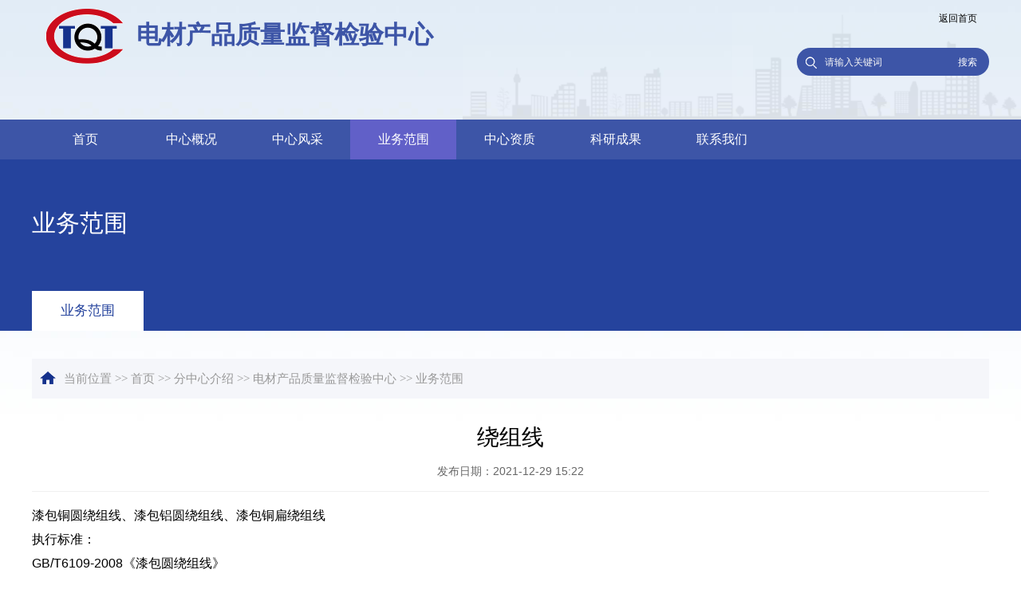

--- FILE ---
content_type: text/html; charset=utf-8
request_url: https://www.51315.org.cn/content/2562.aspx
body_size: 4227
content:
<!DOCTYPE html>
<html>
<head>
	<meta charset="utf-8">
	<meta name="renderer" content="webkit">
	<meta http-equiv="X-UA-Compatible" content="IE=edge,chrome=1">
	<title>绕组线</title>
	
   
	<link href="//www.51315.org.cn/skin/kmb12/101.css" rel="stylesheet" type="text/css" />
	<link href="https://cdnjs.cloudflare.com/ajax/libs/Swiper/10.2.0/swiper-bundle.min.css" rel="stylesheet" type="text/css" />
	<script type='text/javascript' src='//www.51315.org.cn/skin/kmb12/js/jquery.min.js?v=1'></script>
   <script type='text/javascript' src='https://cdnjs.cloudflare.com/ajax/libs/Swiper/10.2.0/swiper-bundle.min.js'></script>
   <script type='text/javascript' src='//www.51315.org.cn/skin/kmb12/js/jquery.lightbox.js?v=1'></script>
	<script type='text/javascript' src='//www.51315.org.cn/skin/kmb12/js/jquery.superslide.js?v=1'></script>
   <script type="text/javascript" src="//filecdn.ify.cn/javascript/jquery.md5.js"></script>
   <script type="text/javascript" src="//filecdn.ify.cn/libs/v2.0/win.js"></script>
   <script type='text/javascript' src='//www.51315.org.cn/skin/kmb12/js/xs.js?v=1'></script>
</head>
<body>
	<div class="header">
		<div class="wrapper">
          <div class="logo"><a href="//www.51315.org.cn/"><img src="//www.51315.org.cn/skin/kmb12/img/fz_logo.png" /><span></span></a></div>
			<div class="search">
           <div class="search-txt"><a href="/">返回首页</a></div>
				<form id="searchform" name="searchform" method="post" action="//www.51315.org.cn/search.aspx">             
				<input type="text" name="keyword" id="keyword" class="input-search" placeholder="请输入关键词">
				<input type="submit" value="搜索" class="btn-search">
           </form>
			</div>
		</div>
	</div>
	<div class="navbar clearfix substation">
		<div class="wrapper">
			<ul class="navbar-list">
				<li class="navbar-list-li"><a href="/">首页</a><em></em></li>
           <li class="navbar-list-li"><a href="#">中心概况</a></li>
				<li class="navbar-list-li"><a href="#">中心风采</a></li>
				<li class="navbar-list-li"><a href="#">业务范围</a></li>
				<li class="navbar-list-li"><a href="#">中心资质</a></li>
				<li class="navbar-list-li"><a href="#">科研成果</a></li>
				<li class="navbar-list-li"><a href="#">联系我们</a></li>
			</ul>
		</div>
	</div>
<script>
var channelid = 109;
var classid = '10032';
var channelidCur = '';
var classidCur = '' || '10110';
  
if($.inArray(classidCur, ['10041','10042','10043','10044','10045','10046','10047']) > -1){
	classid = 10041;
}
if($.inArray(classidCur, ['10048','10049','10050','10051','10057','10058','10059']) > -1){
	classid = 10048;
}
if($.inArray(classidCur, ['10055','10056','10060','10061','10062','10063','10064']) > -1){
	classid = 10055;
}  
if($.inArray(classidCur, ['10065','10066','10067','10068','10069','10070','10071']) > -1){
	classid = 10065;
} 
if($.inArray(classidCur, ['10072','10073','10074','10075','10076','10077','10078']) > -1){
	classid = 10072;
} 
if($.inArray(classidCur, ['10079','10080','10081','10082','10083','10084','10085']) > -1){
	classid = 10079;
}      
if($.inArray(classidCur, ['10086','10087','10088','10089','10090','10091','10092']) > -1){
	classid = 10086;
}  
if($.inArray(classidCur, ['10093','10094','10095','10096','10097','10098','10099']) > -1){
	classid = 10093;
}   
if($.inArray(classidCur, ['10100','10101','10102','10103','10104','10105','10106']) > -1){
	classid = 10100;
}
if($.inArray(classidCur, ['10107','10108','10109','10110','10111','10112','10113']) > -1){
	classid = 10107;
}
if($.inArray(classidCur, ['10114','10115','10116','10117','10118','10119','10120']) > -1){
	classid = 10114;
}  
if($.inArray(classidCur, ['10121','10122','10123','10124','10125','10126','10127']) > -1){
	classid = 10121;
}
if($.inArray(classidCur, ['10128','10129','10130','10131','10132','10133','10134']) > -1){
	classid = 10128;
}
if($.inArray(classidCur, ['10190','10191','10192','10193','10194','10195','10196','10197','10198','10199','10222']) > -1){
	classid = 10190;
   var style='.navbar .navbar-list li{width:120px}';
   var ele=document.createElement("style");
   ele.innerHTML=style;
   document.getElementsByTagName('head')[0].appendChild(ele);
   $('.logo').find('img').attr('src','//www.51315.org.cn/skin/kmb12/img/10190.png');  
}  
if($.inArray(classidCur, ['10202','10203','10204','10205','10206','10207','10208','10209','10210']) > -1){
	classid = 10202;
}
if($.inArray(classidCur, ['10212','10213','10214','10215','10216','10217','10218','10218','10219','10220','10221']) > -1){
	classid = 10212;
}
$.ajax({
    url:'/api/json/channel/channel.ashx?action=class&channelid='+channelid+'&classid='+classid+'&companyid=10203&show=1',
    success:function(res){
      if(res.status == 1){
        var data = res.list[0];
        $('.logo').find('a').attr('href','/class/'+channelid+'-'+classid+'/');
    	  //$('.logo').find('img').attr('src',data.classImages);  
        $('.logo').find('span').html(data.className);
        strHtml='<li class="navbar-list-li'+(classidCur==classid && ' on')+'"><a href="/class/'+channelid+'-'+classid+'/">首页</a></li>';
        $(data.list).each(function(k,v){
          if(v.classid==10199){
            // /input-116/
            strHtml+='<li class="navbar-list-li'+(classidCur==v.classid && ' on')+'"><a href="https://www.wjx.cn/vm/txe0X2Q.aspx" target="_blank">'+v.className+'</a></li>';
          }else if(v.classid==10198){
          	strHtml+='<li class="navbar-list-li'+(classidCur==v.classid && ' on')+'"><a href="/channel-112/"  target="_blank">'+v.className+'</a></li>';
          }else{
          	strHtml+='<li class="navbar-list-li'+(classidCur==v.classid && ' on')+'"><a href="/class/'+channelid+'-'+v.classid+'/">'+v.className+'</a></li>';
          }
        })
        $('.navbar-list').html(strHtml);
        $(".navbar-list").slide({type: "menu",titCell: ".navbar-list-li",targetCell: ".navbar-sub",effect: "slideDown",delayTime: 100,triggerTime: 0,returnDefault: true});
      }
      
    }
})
</script>
	<div class="navsub clearfix" style="background-image:url();">
		<div class="wrapper">
			<h2 class="navsub-tile">业务范围</h2>
			<ul><li class="active"><a href="">业务范围</a></li></ul>
		</div>
	</div>
	<div class="wrapper clearfix">
		<div class="current-link"><span>当前位置</span>&nbsp;&gt;&gt;&nbsp;<a href="//www.51315.org.cn/">首页</a> &gt;&gt; <a href="//www.51315.org.cn/channel-109/">分中心介绍</a>  &gt;&gt; <a href="//www.51315.org.cn/class/109-10107/">电材产品质量监督检验中心</a> &gt;&gt; <a href="//www.51315.org.cn/class/109-10110/">业务范围</a></div>
	</div>
	<div class="content clearfix">
		<div class="wrapper">
			<h1>绕组线</h1>
			<h5>发布日期：2021-12-29 15:22</h5>
			<div><p>漆包铜圆绕组线、漆包铝圆绕组线、漆包铜扁绕组线</p><p>执行标准：</p><p>GB/T6109-2008《漆包圆绕组线》</p><p>GB/T7095-2008《漆包铜扁绕组线》</p><p>GB/T23312-2009《漆包铝圆绕组线》</p><p>主要检验项目：尺寸、电阻、伸长率、回弹性、柔韧性和附着性、热冲击、软化击穿、耐刮、耐溶剂、击穿电压、漆膜连续性、耐冷冻剂、直焊性、热粘合等</p><p><br/></p></div>
		</div>
	</div>
	<div class="footer clearfix">
		<div class="footer-top">
			<div class="wrapper">
				<div class="footer-address">
					<p class="ads1"><span>地址：天津市华苑产业区开华道26号</span> <span>电话：022-23078908（业务）022-23078916（办公室）</span><span>邮编： 300384</span></p>
					<p class="ads2"><span>地址：天津市武清区汊沽港镇福发路16号</span> <span>电话：022-29497800</span><span>邮编： 301721</span></p>
              <p class="ads3"><span>地址：天津市滨海高新区华苑产业区鑫茂科技园D2座三层</span> <span>电话：022-84921255</span><span>邮编： 300384</span></p>
              <p class="ads4"><span>地址：广东省深圳市罗湖区水贝工业区15栋楼C区7楼701室，702室，703室（实验室）及业务接待厅</span> <span>邮编：518000</span><span>电话： 0755-25577709</span></p>     
				</div>
           <div class="footer-qr">
					<img src="//file.51315.org.cn/site/10203/upload/ad/images/dbycewm.png?v=20260119180158"  width="130" height="130"><p>关注公众号</p>
				</div> 
				<div class="footer-qr">
					<img src="//file.51315.org.cn/site/10203/upload/ad/images/dbewm.png?v=20260119180158"  width="130" height="130"><p>关注公众号</p>
				</div>  
			</div>
		</div>
		<div class="footer-copy">
			<p>Copyright©1984-2022 天津市产品质量监督检测技术研究院 版权所有</p>
			<p>
           <a href="https://beian.miit.gov.cn/" target="_blank">津ICP备08101474号-4</a>
           <a href="http://www.beian.gov.cn/portal/registerSystemInfo?recordcode=12011602000739">津公网安备12011602000739号</a>
         </p>
		</div>
	</div>
<script>
var channelidCur = '';
var classidCur = '' || '10110';
if($.inArray(classidCur, ['10190','10191','10192','10193','10194','10195','10196','10197','10198','10199','10222']) > -1){
   $('.ads2').hide();
   $('.ads3').hide();
   $('.ads4').hide();
}  
</script>
<script type="text/javascript">document.write('<sc' + 'ript type="text/javascript" src="//www.51315.org.cn/common/log/index.aspx?companyid=10203&rPg=' + encodeURIComponent(document.referrer) + '&uPg=' + encodeURIComponent(document.location.href) + '"></sc' + 'ript>');</script>
<script type="text/javascript">document.write(unescape("%3Cspan id='_ideConac' %3E%3C/span%3E%3Cscript src='https://dcs.conac.cn/js/03/000/0000/60724936/CA030000000607249360002.js' type='text/javascript'%3E%3C/script%3E"));</script>
</body>
</html>

--- FILE ---
content_type: text/css
request_url: https://www.51315.org.cn/skin/kmb12/101.css
body_size: 12174
content:
@import url("system.css");
/*内容页中的分页样式，可以通过覆盖CSS的方法改写*/
#CMS_ConGoPage{height:50px;line-height:50px; width:100%; text-align:center; clear: both; padding: 10px 0; font-family: cursive;font-size: 14px;}#CMS_ConGoPage span{display:inline-block; height:30px; line-height:30px; text-align:center;  width:30px; border: solid #ccc 1px;margin: 10px 3px; color:#ccc;}#CMS_ConGoPage span:hover{background-color: aliceblue;}#CMS_ConGoPage span a,#CMS_ConGoPage span a:hover{text-decoration: none;display:inline-block;color:#000;font-size: 14px;width: 100%;}
html {-webkit-text-size-adjust: none;}
.user-select{-webkit-user-select: none;-khtml-user-select: none;-moz-user-select: none;-ms-user-select: none;user-select: none;}
html, body {heigh: 100%;-webkit-touch-callout: none;}
html, body, div, ul, ol, li, dl, dt, dd, h1, h2, h3, h4, h5, h6, pre, form, p, blockquote, fieldset, input {padding: 0;margin: 0;border: 0}
body {font-family: "Microsoft Yahei", "Hiragino Sans GB", arial, "Helvetica Neue", Helvetica, STHeiTi, sans-serif;color: #000000;font-size: 15px;background: url(img/bg.jpg) repeat-x;min-width: 1200px;overflow-x: hidden;}
h1, h2, h3, h4, h5, h6, pre, code, address, caption, cite, code, em, strong, table, th, td {font-style: normal;font-weight: normal;}
strong {font-weight: bold;}
ul, ol {list-style: none outside none;}
fieldset, img {border: medium none;vertical-align: middle;}
caption, th {text-align: left;}
table {border-collapse: collapse;border-spacing: 0;}
input, select, textarea {font: 12px/20px "Microsoft Yahei", "Hiragino Sans GB", arial, 宋体, "Helvetica Neue", Helvetica, STHeiTi, sans-serif;}
i, cite, em {font-style: normal;}
input, button, select, textarea {outline: none}
.clearfix {clear: both}
* html .clearfix {zoom: 1;}
*:first-child+html .clearfix {zoom: 1;}
*, *::before, *::after {box-sizing: border-box;}


/*body {-webkit-filter: grayscale(100%);-moz-filter: grayscale(100%);-ms-filter: grayscale(100%);-o-filter: grayscale(100%);filter: grayscale(100%);filter: gray;}*/

article, aside, dialog, footer, header, section, footer, nav, figure, menu {display: block;}
a {color: #000000;text-decoration: none;outline: medium none;-webkit-transition-property: color;-webkit-transition-duration: 0.3s;-webkit-transition-timing-function: ease;}
a:link, a:visited, a:active {text-decoration: none;}
a:hover {color: #FA0026;text-decoration: none;}
.font-red {color: #FA0026;}
.font-green {color: #238e01;}
.left {float: left}
.right {float: right}
.text-transform {text-transform: capitalize;}
.text-overflow {overflow: hidden;text-overflow: ellipsis;white-space: nowrap;}
.position {position: relative;}
.flex {display: flex;}
/*common*/
::-webkit-scrollbar {width: 8px;}
::-webkit-scrollbar-button {width: 8px;height: 5px;}
::-webkit-scrollbar-track {background: #eee;border: thin solid lightgray;box-shadow: 0px 0px 3px #dfdfdf inset;border-radius: 10px;}
::-webkit-scrollbar-thumb {background: #ccc;border: thin solid #ccc;border-radius: 10px;}
::-webkit-scrollbar-thumb:hover {background: #999;}
.wrapper {width: 1200px;margin: 0 auto;max-width: 1200px;box-sizing: border-box;position: relative;}
/*header*/
.header {height: 150px;background: url(img/bg_header.png) bottom right no-repeat;}
.header .logo {float: left;}
.header .logo span{font-size:31px;font-weight: bold;color: #3d55a7;}
.header .logo .cn{margin-left:140px;}
.header .search-txt{position: absolute;top: 15px;right: 15px;font-size: 12px;}
.header .search {float: right;height: 35px;border-radius: 35px;margin-top: 60px;padding-left: 35px;background: url(img/bg_search.png) no-repeat 11px 11px #3d55a7;}
.header .search .input-search {height: 35px;line-height: 35px;background-color: transparent;color: #FFFFFF;}
.header .search .input-search::placeholder {color: #f5f5f5;}
.header .search .btn-search {padding: 0px 15px;height: 35px;background-color: transparent;color: #FFFFFF;}
/*navbar*/
.navbar {height: 50px;line-height: 50px;background: #3d55a7;position: relative;z-index: 10;}
.navbar .navbar-list li {float: left;width: 133px;text-align: center;position: relative;}
.navbar .navbar-list li a {display: block;width: 133px;height: 50px;line-height: 50px;font-size: 16px;font-weight: bold;color: #ffffff;overflow: hidden;font-weight: 100;}
.navbar .navbar-list li a:hover, .navbar .navbar-list li.on a {background: rgba(113,101,214,.7);color: #ffffff;height: 50px;line-height: 50px;margin-top: 0px;border-radius: 0px;}
.navbar .navbar-sub {display: none;width: 133px;left: 0;top: 50px;position: absolute;border-radius: 0 0 6px 6px;line-height: 40px;z-index: 1}
.navbar .navbar-sub li {zoom: 1;border-bottom: 1px #ffffff dotted;}
.navbar .navbar-sub li a {display: block;width: 133px;height: 40px;line-height: 40px;font-size: 14px;}
.navbar .navbar-sub li a:hover {background: #910206;color: #FFFFFF;}
.navbar .navbar-sub li.on a {background: #c10414;color: #FFFFFF}
/*banner*/
.banner {width: 100%;position: relative;overflow: hidden;z-index: 1;margin: 15px auto;}
.banner .banner-body li img {width: 100%;height: 430px;border-radius: 6px;}
.banner .banner-body li a {display: block;width: 100%;height: 100%;}
.banner .banner-select {width: 100%;position: absolute;left: 0;bottom: 10px;z-index: 99;text-align: center;}
.banner .banner-select li {width: 10px;height: 10px;display: inline-block;*display: inline;*zoom: 1;margin-left: 10px;border-radius: 10px;background: #FFFFFF;text-indent: -9999px;cursor: pointer}
.banner .banner-select li.on {width: 25px;background: #FFFFFF;}
.swiper .swiper-slide{width: 100%;height: 430px;border-radius: 6px;}
.swiper .swiper-slide img{width: 100%;height: 430px;border-radius: 6px;}
.swiper .swiper-pagination-bullet{width: 10px;height: 10px;display: inline-block;*display: inline;*zoom: 1;margin-left: 10px;border-radius: 10px;background: #FFFFFF;text-indent: -9999px;cursor: pointer;outline: none;}
.swiper .swiper-pagination-bullet-active{width: 25px;background: #FFFFFF;}

/*banner-channel*/

.banner-channel {width: 100%;position: relative;overflow: hidden;z-index: 1;margin: 0px auto;}
.banner-channel .banner-channel-body li {height: 355px;background-size: 100% 100%;}
.banner-channel .banner-channel-body li img {width: 100%;height: 355px;}
.banner-channel .banner-channel-body li a {display: block;width: 100%;height: 100%;}
.banner-channel .banner-channel-select {width: 100%;position: absolute;left: 0;bottom: 10px;z-index: 99;text-align: center;}
.banner-channel .banner-channel-select li {width: 10px;height: 10px;display: inline-block;*display: inline;*zoom: 1;margin-left: 10px;border-radius: 10px;background: #FFFFFF;text-indent: -9999px;cursor: pointer}
.banner-channel .banner-channel-select li.on {width: 25px;background: #FFFFFF;}

/*panel*/
.panel {}
.panel-heading {position: relative;height: 50px;line-height: 50px;margin-bottom: 15px;border-radius: 6px;background-color: #FFFFFF;border-bottom: 1px #e5e5e5 solid;}
.panel-heading::after {content: "";background-color: #c10414;width: 65px;height: 2px;position: absolute;bottom: -1px;left: 0px;}
.panel-title {font-size: 16px;font-weight: bold;color: #000000;}
.panel-title font {color: #3d55a7;}
.panel-subtitle {color: #BBBBBB;padding-left: 10px;}
.panel-body {position: relative;overflow: hidden;}
/*news*/
.news {clear: both;overflow: hidden;}
.news-left {float: left;width: 680px;overflow: hidden;margin-right: 20px;}
.news-left .news-bodyi{width: 680px;height: 425px;}
.news-left .news-bodyi li {position: relative;}
.news-left .news-bodyi li img {width: 100%;height: 425px;}
.news-left .news-bodyi li a {display: block;width: 100%;height: 100%;}
.news-left .news-bodyi li p {width: 100%;padding-left: 10px;height: 40px;line-height: 40px;position: absolute;bottom: 0;left: 0;background-color: rgba(0, 0, 0, .8);color: #ffffff;}
.news-left .news-select {width: 100%;position: absolute;left: 0;bottom: 10px;z-index: 99;text-align: right;}
.news-left .news-select li {width: 10px;height: 10px;display: inline-block;*display: inline;*zoom: 1;margin-right: 10px;border-radius: 10px;background: #FFFFFF;text-indent: -9999px;cursor: pointer}
.news-left .news-select li.on {width: 25px;background: #FFFFFF;}
.news-left .news-select li:last-child {margin-right: 15px;}
.news-right .panel-heading {background-color: #3d55a7;}
.news-right {float: right;width: 500px;overflow: hidden;}
.news-right .panel-heading::after {height: 0;}
.news-right .panel-heading .news-tab {position: absolute;bottom: 0;}
.news-right .panel-heading ul li img{ margin-right:5px}
.news-right .panel-heading ul li {position: relative;top: 0px;cursor: pointer;font-size: 16px;float: left;border-radius: 4px 4px 0 0;margin-right: 10px;width: 120px;height: 50px;line-height: 50px;text-align: center;background-color: #3d55a7;color: #FFFFFF;}
.news-right .panel-heading ul li.active {top: 0px;background-color: #c10414;width: 120px;height: 50px;line-height: 50px;font-size: 16px;}
.news-right .panel-body{overflow: inherit;}
.news-right .panel-body span.more{    position: absolute;top: -50px; right: 10px;}
.news-right .panel-body span.more a{ color:#ffffff}
.news-right .panel-body ul li {line-height: 30px;position: relative;padding-left: 8px;text-overflow: ellipsis;white-space: nowrap;overflow: hidden;}
.news-right .panel-body ul li::after {content: "";width: 3px;height: 3px;background-color: #3D55A7;position: absolute;top: 17px;left: 0;}
.news-right .panel-body ul li span.left {width: 425px;text-overflow: ellipsis;white-space: nowrap;overflow: hidden;}
.news-right .panel-body ul li span.right {float: right;font-size: 12px;color: #999999;}
/*channel*/
.channel {margin-top: 35px;overflow: hidden;clear: both;height: 535px;}
.channel-heading {margin-bottom: 15px;overflow: hidden;}
.channel-heading ul li {float: left;position: relative;width: 260px;height: 60px;margin-right: 53px;cursor: pointer;}
.channel-heading ul li:last-child {margin-right: 0;}
.channel-heading ul li::before {content: '';position: absolute;top: 0;left: 0;z-index: 1;width: 260px;height: 60px;background-color: #3d55a7;}
.channel-heading ul li:hover::before, .channel-heading ul li.active::before {background-color: #c10414}
.channel-heading ul li span {position: absolute;top: 10px;left: 10px;z-index: 10;width: 240px;height: 40px;line-height: 37px;text-align: center;border: 0px #FFFFFF solid;color: #ffffff;font-size: 20px;}
.channel-heading ul li img{position: absolute;z-index: 1; width: 32px; left: 45px; top: 14px;}

/*organ*/

#xs-tab-organ2 .organ-left {position:relative;width: 1200px;margin-right: 0;}
#xs-tab-organ2 .prev,#xs-tab-organ2 .next{ position:absolute; left:3%; top:50%; margin-top:-25px; display:block; width:32px; height:40px; background:url(img/slider-arrow.png) -110px 5px no-repeat; filter:alpha(opacity=50);opacity:0.5;   }
#xs-tab-organ2 .next{ left:auto; right:3%; background-position:8px 5px; }
#xs-tab-organ2 .prev:hover,
#xs-tab-organ2 .next:hover{ filter:alpha(opacity=100);opacity:1;  }
#xs-tab-organ2 .prevStop{ display:none;  }
#xs-tab-organ2 .nextStop{ display:none;  }
#xs-tab-organ2 .intel-body{padding:0 70px}

.organ {height: 430px;}
.organ-left {float: left;width: 590px;margin-right: 30px;line-height: 33px;overflow:hidden}
.organ-right {float: right;width: 580px;height: 390px;}
.organ-right img {width: 100%;height: 100%;border-radius: 6px;}
.organ-header {height: 40px;line-height: 40px;border-bottom: 1px #e5e5e5 solid;}
.organ-header ul li {float: left;height: 40px;line-height: 40px;cursor: pointer;font-size: 15px;padding: 0 15px;position: relative;letter-spacing: 3px;}
.organ-header ul li::after {content: "";position: absolute;top: 16px;right: 0px;width: 1px;height: 10px;background-color: #999999;}
.organ-header ul li:last-child::after {width: 0;}
.organ-header ul li.active {position: relative;border-bottom: 2px #c10414 solid;color: #3D55A7;}
.organ-header ul li.active::after {content: "";position: absolute;top: 30px;right: 50%;margin-right: -2px;width: 0;height: 0;border: 4px solid transparent;border-bottom-color: #c10414;background-color: transparent;}
.organ-body {padding: 15px 0;font-size: 15px;}
.organ-body .about {line-height: 35px;}
.organ-body .about .more {text-align: right;width: 100%;}
.organ-body .about .more a {background-color: #3D55A7;color: #FFFFFF;font-size: 14px;padding: 3px 10px;border-radius: 6px;}
.organ-body .intel .intel-body ul {padding-top: 50px !important;}
.organ-body .intel .intel-body li {position: relative;width: 180px;float: left;}
.organ-body .intel .intel-body li img {width: 160px;height: 235px;}
.organ-body .intel .intel-body li a {display: block;width: 100%;height: 100%;}
.organ-body .intel .intel-body li p {width: 160px;height: 50px;overflow: hidden;line-height: 25px;font-size: 14px;color: #000000;padding: 0 15px;}
.organ-body .test ul li {line-height: 30px;position: relative;padding-left: 15px;text-overflow: ellipsis;white-space: nowrap;overflow: hidden;}
.organ-body .test ul li::after {content: "";width: 3px;height: 3px;background-color: #3D55A7;position: absolute;top: 13px;left: 0;}
/*range*/
.range {height: 430px;padding-top: 35px;overflow: hidden;}
.range-left {float: left;width: 610px;margin-right: 30px;}
.range-right {float: right;width: 560px;height: 360px;}
.range-right ul li {display: flex;justify-content: center;align-items: center;border: 1px #EEEEEE solid;width: 260px;height: 160px;float: left;margin-right: 30px;margin-bottom: 30px;}
.range-right ul li:hover {border-color: #3D55A7;}
.range-right ul li:nth-child(2n) {margin-right: 0px;}
.range-right ul li span {font-size: 24px;color: #3D55A7;margin-left: 10px;}


.ranges {padding: 35px 0;overflow: hidden;}
.ranges .rangesImg{border: 1px #EEEEEE solid;padding: 15px 0;}
.ranges .rangesImg:hover {border-color: #3D55A7;}
.ranges .rangesImg:nth-child(1){ float:left;width: 460px;text-align: center;margin-bottom: 20px;}
.ranges .rangesImg:nth-child(2){ float:right;width: 460px;text-align: center;margin-bottom: 20px;}
.ranges .rangesImg:nth-child(3){ position: absolute;left:460px;width: 280px;text-align: center;border: 0;height: 300px;margin: 0;}
.ranges .rangesImg:nth-child(4){ float:left;width: 460px;text-align: center;}
.ranges .rangesImg:nth-child(5){ float:right;width: 460px;text-align: center;}


/*guide*/
.guide {height: 360px;padding-top: 35px;overflow: hidden;}
.guide-left {float: left;width: 815px;margin-right: 15px;}
.guide-left ul li {float: left;width: 260px;height: 135px;margin-bottom: 16px;margin-right: 15px;display: flex;justify-content: center;align-items: center;border: 1px #EEEEEE solid;}
.guide-left ul li:hover {border-color: #3D55A7;}
.guide-left ul li:nth-child(3n) {margin-right: 0px;}
.guide-left ul li a{display: flex;align-items: center;}
.guide-left ul li span {font-size: 18px;color: #3D55A7;margin-left: 10px;font-weight: bold;}
.guide-left ul li img{height:41px}
.guide-right {float: right;width: 370px;height: 285px;padding: 0 30px;border: 1px #BCDAFC solid;background: url(img/bg_guide2.jpg);}
.guide-right h2 {color: #15318c;font-size: 22px;font-weight: bold;line-height: 70px;text-align: center;}
.guide-right .form input::placeholder {color: #3179E7;}
.guide-right .form input {width: 100%;height: 45px;line-height: 45px;border-radius: 45px;padding: 0 10px;border: 1px #3179E7 solid;margin-bottom: 25px;}
.guide-right .form .verify {float: left;width: 50%;}
.guide-right .form .verify-img {float: left;width: 50%;padding-left: 20px;}
.guide-right .form .verify-img img {height: 35px;border-radius: 6px;}
.guide-right .form .btn {clear: both;text-align: center;}
.guide-right .form .btn button {width: 150px;height: 45px;text-align: center;line-height: 33px;color: #FFFFFF;border: 0;border-radius: 6px;background-color: #2240a2;}

/*serves*/
.serves {padding: 35px 0;overflow: hidden;}
.serves .servesImg{border: 1px #EEEEEE solid;padding: 15px 0;}
.serves .servesImg:hover {border-color: #3D55A7;}
.serves .servesImg:nth-child(1){ float:left;width: 460px;text-align: center;margin-bottom: 20px;}
.serves .servesImg:nth-child(2){ float:right;width: 460px;text-align: center;margin-bottom: 20px;}
.serves .servesImg:nth-child(3){ position: absolute;left:460px;width: 280px;text-align: center;border: 0;height: 300px;margin: 0;}
.serves .servesImg:nth-child(4){ float:left;width: 460px;text-align: center;}
.serves .servesImg:nth-child(5){ float:right;width: 460px;text-align: center;}

/*footer*/
.footer {border-top: 10px #c3d3ff solid;}
.footer-top {background-color: #3d55a7;padding: 10px 0;overflow: hidden;}
.footer-top .footer-address {float: left;width: 930px;color: #FFFFFF;font-size: 15px;line-height: 30px;padding-top: 30px;}
.footer-top .footer-address span {margin-right: 10px;}
.footer-top .footer-qr {float: right;color: #FFFFFF;text-align: center;}
.footer-copy {padding: 10px 0;font-size: 12px;text-align: center;background-color: #082380;color: #FFFFFF;line-height: 22px;overflow: hidden;}
.footer-copy a {margin: 0 10px;color: #FFFFFF;}
/* 分站*/
/*banner*/
.banner-fz {width: 100%;position: relative;top: -5px;overflow: hidden;z-index: 1;margin-bottom: 15px;}
.banner-fz .banner-fz-body li img {width: 100%;height: 350px;}
.banner-fz .banner-fz-body li a {display: block;width: 100%;height: 100%;}
.banner-fz .banner-fz-select {width: 100%;position: absolute;left: 0;bottom: 10px;z-index: 99;text-align: center;}
.banner-fz .banner-fz-select li {width: 10px;height: 10px;display: inline-block;*display: inline;*zoom: 1;margin-left: 10px;border-radius: 10px;background: #FFFFFF;text-indent: -9999px;cursor: pointer}
.banner-fz .banner-fz-select li.on {width: 25px;background: #FFFFFF;}
/*about*/
/*.fz-about {overflow: hidden;margin-bottom: 20px;}
.fz-about-left {float: left;width: 985px;height: 480px;margin-right: 15px;position: relative;}
.fz-about-left::after {content: "";width: 190px;height: 150px;position: absolute;top: 0px;left: 0;z-index: 1;background-color: #299ae0;}
.fz-about-left .fz-about-title {position: absolute;top: 10px;right: 10px;width: 200px;height: 65px;}
.fz-about-left .fz-about-title span {color: #000000;font-size: 25px;font-weight: bold;position: absolute;z-index: 10;right: 0;top: 29px;}
.fz-about-left .fz-about-title font {color: #ddd;font-size: 35px;position: absolute;z-index: 1;right: 0;font-weight: bold;}
.fz-about-left .fz-about-pic {position: absolute;top: 10px;left: 10px;width: 410px;height: 410px;z-index: 10;}
.fz-about-left .fz-about-pic img {width: 100%;height: 100%;}
.fz-about-left .fz-about-info {font-size: 15px;line-height: 28px;position: absolute;top: 90px;right: 0px;width: 710px;padding: 30px 40px 30px 210px;height: 350px;background-color: #0a5faf;color: #FFFFFF;}
.fz-about-left .fz-about-info .more {text-align: right;}
.fz-about-left .fz-about-info .more a {font-size: 14px;color: #FFFFFF;border: 1px #FFFFFF solid;padding: 5px 10px;}
.fz-about-right {float: right;width: 200px;}
.fz-about-right .title {height: 90px;line-height: 100px;font-size: 25px;font-weight: bold;text-align: right;color: #000000;}
.fz-about-right .body {background-color: #f4f4f4;height: 350px;padding: 15px;overflow: hidden;}
.fz-about-right .body ul li {position: relative;padding-left: 25px;line-height: 25px;margin-bottom: 15px;}
.fz-about-right .body ul li::after {content: "";position: absolute;top: 6px;left: 0px;width: 14px;height: 12px;background: url(img/icon_check.png) no-repeat;background-size: 100%;}*/

.fz-about {margin-bottom: 20px;overflow: hidden;}
.fz-about-header {position: relative;height: 65px;overflow: hidden;}
.fz-about-header::after {content: "";position: absolute;top: 49px;right: 0;width: 90%;height: 2px;background-color: #e8e7e7;}
.fz-about-header span {color: #000000;font-size: 25px;font-weight: bold;position: absolute;z-index: 10;left: 0;top: 29px;}
.fz-about-header font {color: #ddd;font-size: 40px;position: absolute;z-index: 1;left: 0;font-weight: bold;}
.fz-about-body {padding-top: 30px;overflow: hidden;}
.fz-about-pic{float: left;width: 590px;margin-right:20px}
.fz-about-pic img{width:100%;height:350px}
.fz-about-info{float: left;width: 590px;height:350px;line-height: 29px; overflow: hidden;}


/*scope*/
.fz-scope {margin-bottom: 20px;overflow: hidden;}
.fz-scope-header {position: relative;height: 65px;overflow: hidden;}
.fz-scope-header::after {content: "";position: absolute;top: 49px;left: 110px;width: 80%;height: 2px;background-color: #e8e7e7;}
.fz-scope-header span {color: #000000;font-size: 25px;font-weight: bold;position: absolute;z-index: 10;left: 0;top: 29px;}
.fz-scope-header span.more{right:10px;left:auto;font-size:14px;top: 20px;}
.fz-scope-header font {color: #ddd;font-size: 40px;position: absolute;z-index: 1;left: 0;font-weight: bold;}
.fz-scope-body {padding-top: 30px;overflow: hidden;}
.fz-scope-body  ul li{ float:left; margin-right:10px;border:1px #DDDDDD solid;padding: 8px 15px;margin-bottom: 10px;}
.fz-scope-body  ul li:hover{border:1px #001E8A solid}

.fz-scope-bodys {padding-top: 30px;overflow: hidden;}
.fz-scope-bodys  ul li{line-height: 40px;border-bottom: 1px #f3f3f3 solid;position: relative;padding-left: 15px;text-overflow: ellipsis;white-space: nowrap;overflow: hidden;}
.fz-scope-bodys  ul li::after {content: "";width: 5px;height: 5px;background-color: #3D55A7;position: absolute;top: 16px;left: 0;}

/*style*/
.fz-style {margin-bottom: 50px;overflow: hidden;}
.fz-style-header {position: relative;height: 65px;overflow: hidden;}
.fz-style-header::after {content: "";position: absolute;top: 49px;right: 0;width: 90%;height: 2px;background-color: #e8e7e7;}
.fz-style-header span {color: #000000;font-size: 25px;font-weight: bold;position: absolute;z-index: 10;left: 0;top: 29px;}
.fz-style-header font {color: #ddd;font-size: 40px;position: absolute;z-index: 1;left: 0;font-weight: bold;}
.fz-style-body {padding-top: 30px;overflow: hidden;}
.fz-style-body ul li {float: left;position: relative;width: 288px;height: 220px;margin-right: 15px;}
.fz-style-body ul li:last-child {margin-right: 0;}
.fz-style-body ul li img {width: 100%;height: 100%;}
.fz-style-body ul li p {position: absolute;left: 0;bottom: 0;width: 100%;height: 35px;line-height: 35px;text-align: center;color: #FFFFFF;background-color: rgba(61, 85, 167, .7);}


.fz-search{width: 1200px;display: block; overflow: hidden;margin: 0 auto 15px auto;padding-bottom: 15px;border-bottom: 1px #ececec solid;}
.fz-search .search-text{float: left;line-height: 45px;margin-right: 10px;margin-left: 220px;}
.fz-search .search-input{float:left;width: 250px;margin-right: 15px;height: 45px;line-height: 45px;padding: 0 10px;border: 1px #cccccc solid;border-radius: 45px;}
.fz-search .search-button{    float: left;width: 90px;height: 45px;border: 0;background-color: #3d55a7;color: #fff;font-size: 15px;border-radius: 6px;}


/*当前位置*/
.current-link {width: 100%;color: #999;height: 50px;line-height: 50px;margin: 30px 0;font-family: 宋体;position: relative;padding-left: 40px;background-color: #F5F6FA;}
.current-link::after {content: "";position: absolute;width: 20px;height: 16px;background: url(img/icon_home.png) no-repeat;left: 10px;top: 16px;}
.current-link a {color: #999}
.current-link a:hover {color: #3d55a7}

.current-nav{}
.current-nav ul li{float:left;margin-right:10px; padding-right:10px;border-right:1px #e4e4e4 solid}
.current-nav ul li a{color: #FFFFFF;background-color: #223c9b;padding: 5px 15px;border-radius: 4px;font-size: 14px;}

/*分页*/
.page {display: flex;overflow: hidden;padding: 20px 0;justify-content: center;align-items: center;clear: both;margin-bottom: 20px;}
.page span {padding: 7px 12px;border: 1px #e9e9e9 solid;color: #999999;font-size: 12px;margin: 0 5px;border-radius: 3px;}
.page span a:hover {color: #222222;}
.page .JZD_PAGE_DISABLED {border-color: #e9e9e9;color: #BBBBBB;}
.page .JZD_PAGE_SHUZIYE.JZD_PAGE_DISABLED {background: #16318C;color: #222222;border-color: #16318C}
.page .JZD_PAGE_SHUZIYE:hover {background: #16318C;color: #222222;border-color: #16318C}
.page .JZD_PAGE_GONG {float: left;margin: 0;border-right: 0;padding: 7px 0 7px 15px;}
.page .JZD_PAGE_ZONGSHU {float: left;margin: 0;border-left: 0;border-right: 0;padding: 7px 3px;}
.page .JZD_PAGE_TIAOJILU {float: left;margin: 0;border-left: 0;border-right: 0;padding: 7px 0px;}
.page .JZD_PAGE_YECI {display: none;}
.page .JZD_PAGE_DANGQIANYE {float: left;margin: 0;border-left: 0;border-right: 0;padding: 7px 0px 7px 7px;}
.page .JZD_PAGE_XIEGANG {float: left;margin: 0;border-left: 0;border-right: 0;padding: 7px 0;}
.page .JZD_PAGE_ZHONGYE {float: left;margin: 0;border-left: 0;border-right: 0;padding: 7px 12px 7px 0px;}
.page .JZD_PAGE_YE {float: left;margin: 0;margin-right: 5px;border-left: 0;padding: 7px 7px 7px 0px;}
/*频道页*/
.navsubJc {width: 100%;height: 220px;line-height: 220px;overflow: hidden;background-color: #25439D;text-align:center}
.channel-Jc {/*background: url(img/channelbg.jpg) center center;*/overflow: hidden;padding-bottom: 35px;}
.channel-Jc ul li{ float:left; width:25%;height:60px;line-height:60px;border-bottom: 1px #dddddd dotted;}

.navsub {width: 100%;height: 220px;position: relative;top: -5px;overflow: hidden;background-color: #25439D;}
.navsub h2 {color: #FFFFFF;font-size: 30px;height: 170px;line-height: 170px;}
.navsub ul li {float: left;font-size: 17px;width: 140px;height: 50px;line-height: 50px;text-align: center;margin-right: 10px;background-color: rgba(255, 255, 255, .5);color: #FFFFFF;}
.navsub ul li a {color: #FFFFFF;}
.navsub ul li:hover, .navsub ul li.active {background-color: #FFFFFF;color: #25439D;}
.navsub ul li:hover a, .navsub ul li.active a {color: #25439D;}
/*body*/
.style-body ul li {float: left;position: relative;width: 380px;height: 295px;margin-bottom: 30px;margin-right: 30px;}
.style-body ul li:nth-child(3n) {margin-right: 0;}
.style-body ul li img {width: 100%;height: 100%;}
.style-body ul li p {position: absolute;left: 0;bottom: 0;width: 100%;height: 55px;line-height: 55px;text-align: center;color: #FFFFFF;background-color: rgba(0, 0, 0, .5);}
.style-body-pic ul li {float: left;position: relative;width: 380px;height: 550px;margin-bottom: 30px;margin-right: 30px;}
.style-body-pic2 ul li {float: left;position: relative;width: 380px;height: 275px;margin-bottom: 30px;margin-right: 30px;}
/*news*/
.news-body ul li {line-height: 90px;border-bottom: 1px #f3f3f3 solid;position: relative;padding-left: 8px;text-overflow: ellipsis;white-space: nowrap;overflow: hidden;}
.news-body ul li::after {content: "";width: 5px;height: 5px;background-color: #3D55A7;position: absolute;top: 43px;left: 0;}
.news-body ul li span.left {width: 975px;text-overflow: ellipsis;white-space: nowrap;overflow: hidden;font-size: 18px;padding-left: 10px;}
.news-body ul li span.right {float: right;font-size: 14px;color: #999999; margin-left:50px}
/*news picture*/
.newsp-body ul li {border-bottom: 1px #f3f3f3 solid;padding: 40px 0;overflow: hidden;}
.newsp-body ul li .img {float: left;width: 300px;height: 180px;margin-right: 30px;overflow: hidden;}
.newsp-body ul li .img img {width: 100%;height: 100%;}
.newsp-body ul li .info {float: left;width: 790px;}
.newsp-body ul li .info h1 {font-size: 24px;color: #000000;}
.newsp-body ul li .info h5 {margin: 15px 0;font-size: 14px;color: #666666;}
.newsp-body ul li .info p {font-size: 15px;line-height: 27px;max-height: 162px;overflow: hidden;}
/*content*/
.content {padding-bottom: 40px;opacity: inherit;}
.content h1 {font-size: 28px;color: #000000;text-align: center;}
.content h5 {margin: 15px 0;font-size: 14px;color: #666666;text-align: center;border-bottom: 1px #f0f0f0 solid;padding-bottom: 15px;}
.content p {font-size: 16px;line-height: 30px;}
.content img {max-width: 90%;}
/*guestbook*/
.guestbook {}
.guestbook-info {padding: 30px 0;overflow: hidden;line-height: 27px;}
.guestbook-form {width: 830px;margin: 0 auto;}
.guestbook .form-group {margin-bottom: 20px;overflow: hidden;}
.guestbook .form-group .form-input {float: left;width: 540px;height: 50px;padding-left: 15px;padding-right: 10px;color: #666666;font-size: 14px;border: 1px solid #e4e4e4;background: #ffffff;border-radius: 4px;}
.guestbook .form-group .form-textarea {float: left;width: 540px;padding: 10px 10px;color: #666666;font-size: 14px;border: 1px solid #e4e4e4;background: #ffffff;border-radius: 4px;}

.guestbook .form-group input {float: left;width: 540px;height: 50px;padding-left: 15px;padding-right: 10px;color: #666666;font-size: 14px;border: 1px solid #e4e4e4;background: #ffffff;border-radius: 4px;}
.guestbook .form-group textarea {float: left;width: 540px;padding: 10px 10px;color: #666666;font-size: 14px;border: 1px solid #e4e4e4;background: #ffffff;border-radius: 4px;}
.guestbook .form-group .form-label {float: left;height: 48px;line-height: 48px;text-align: right;width: 120px;margin-right: 15px;}
.guestbook .form-group .form-label i {display: inline-block;*display: inline;zoom: 1;width: 10px;margin-right: 10px;height: 42px;line-height: 42px;color: #FF0000}
.guestbook .btn-guestbook {width: 150px;height: 45px;line-height: 45px;font-size: 16px;text-align: center;background-color: #25439D;color: #FFFFFF;}
.guestbook .form-group.yzm img{height: 50px;margin-left: 10px;border-radius: 4px;}
/*lightbox*/
.lightboxOverlay {position: absolute;top: 0;left: 0;z-index: 9999;background-color: black;filter: progid:DXImageTransform.Microsoft.Alpha(Opacity=80);opacity: 0.8;display: none;}
.lightbox {position: absolute;left: 0;width: 100%;z-index: 10000;text-align: center;line-height: 0;font-weight: normal;outline: none;}
.lightbox .lb-image {display: block;height: auto;max-width: inherit;max-height: none;border-radius: 3px;border: 4px solid white;}
.lightbox a img {border: none;}
.lb-outerContainer {position: relative;*zoom: 1;width: 250px;height: 250px;margin: 0 auto;border-radius: 4px;background-color: white;}
.lb-outerContainer:after {content: "";display: table;clear: both;}
.lb-loader {position: absolute;top: 43%;left: 0;height: 25%;width: 100%;text-align: center;line-height: 0;}
.lb-cancel {display: block;width: 32px;height: 32px;margin: 0 auto;background: url(img/loading.gif) no-repeat;}
.lb-nav {position: absolute;top: 0;left: 0;height: 100%;width: 100%;z-index: 10;}
.lb-container>.nav {left: 0;}
.lb-nav a {outline: none;}
.lb-prev, .lb-next {height: 100%;cursor: pointer;display: block;}
.lb-nav a.lb-prev {width: 34%;left: 0;float: left;background: url(img/prev.png) left 48% no-repeat;filter: progid:DXImageTransform.Microsoft.Alpha(Opacity=0);opacity: 0;-webkit-transition: opacity 0.6s;-moz-transition: opacity 0.6s;-o-transition: opacity 0.6s;transition: opacity 0.6s;}
.lb-nav a.lb-prev:hover {filter: progid:DXImageTransform.Microsoft.Alpha(Opacity=100);opacity: 1;}
.lb-nav a.lb-next {width: 64%;right: 0;float: right;background: url(img/next.png) right 48% no-repeat;filter: progid:DXImageTransform.Microsoft.Alpha(Opacity=0);opacity: 0;-webkit-transition: opacity 0.6s;-moz-transition: opacity 0.6s;-o-transition: opacity 0.6s;transition: opacity 0.6s;}
.lb-nav a.lb-next:hover {filter: progid:DXImageTransform.Microsoft.Alpha(Opacity=100);opacity: 1;}
.lb-dataContainer {margin: 0 auto;padding-top: 5px;*zoom: 1;width: 100%;border-bottom-left-radius: 4px;border-bottom-right-radius: 4px;}
.lb-dataContainer:after {content: "";display: table;clear: both;}
.lb-data {padding: 0 4px;color: #ccc;}
.lb-data .lb-details {width: 85%;float: left;text-align: center;line-height: 40px;}
.lb-data .lb-caption {font-size: 13px;font-weight: bold;line-height: 1em;}
.lb-data .lb-caption a {color: #4ae;}
.lb-data .lb-number {display: block;clear: left;padding-bottom: 1em;font-size: 12px;color: #FFFFFF;}
.lb-closeContainer{ position: absolute;top: 0px; right: 150px;}
.lb-data .lb-close {display: block;float: right;width: 30px;height: 30px;background: url(img/close.png) top right no-repeat;text-align: right;outline: none;filter: progid:DXImageTransform.Microsoft.Alpha(Opacity=70);opacity: 0.7;-webkit-transition: opacity 0.2s;-moz-transition: opacity 0.2s;-o-transition: opacity 0.2s;transition: opacity 0.2s;}
.lb-data .lb-close:hover {cursor: pointer;filter: progid:DXImageTransform.Microsoft.Alpha(Opacity=100);opacity: 1;}

/*content-map*/
.content-map {padding-bottom: 40px;overflow: hidden;}
.content-map h1 {font-size: 28px;color: #000000;text-align: left;border-bottom: 1px #eeeeee solid;margin-bottom: 15px;padding-bottom: 15px;}
.content-map p {font-size: 16px;line-height: 30px;max-height: 162px;overflow: hidden;}
.content-map-baidu {width: 700px;height: 550px;border: 1px #eeeeee solid;margin: 10px 0;border-radius: 6px;}
.anchorBL {display: none;}
.BMap_bubble_pop {border-radius: 5px !important;border: 1px solid #eaf0f6 !important;}
.BMap_bubble_pop img {display: none !important;}
.BMap_bubble_title {height: 40px !important;line-height: 40px !important;font-size: 14px !important;color: #f00 !important;}
.BMap_bubble_content {font-size: 12px !important;}

/*channelSearch*/
 .searchIndex{ width: 100%;height: 110px; line-height: 50px; border-bottom: 1px #e4e4e4 solid; padding-bottom: 15px;text-align: center;}
.searchIndex input[type="text"]{height: 40px;line-height: 40px;width: 300px;padding-left: 15px;border: 1px #dddddd solid;border-radius: 4px;}
.searchIndex input[type="submit"]{height: 40px;line-height: 40px;width: 90px;text-align: center;border: 1px #dddddd solid;background-color: #ffffff;border-radius: 4px;margin-left: 10px;font-size: 14px;cursor: pointer;}
.searchIndex p{font-size:14px}

/*证书查询*/
.type01, .type02, .type03, .type04, .type05 {display: none;}
.printImg {position: relative;width: 1200px;}
.print01 {background: url(img/print01.jpg) no-repeat;height: 1630px;background-size: cover;}
.print01 {font-size: 16px;font-weight: bold;}
.print01 .no {position: absolute;left: 350px;top: 480px;}
.print01 .content {position: absolute;left: 350px;top: 570px;}
.print01 .result {position: absolute;left: 350px;top: 665px;}
.print01 .weightT {position: absolute;left: 350px;top: 760px;}
.print01 .code {position: absolute;left: 350px;top: 845px;}
.print01 .remark {position: absolute;left: 350px;top: 930px;}
.print02 {background: url(img/print02.jpg) no-repeat;height: 2399px;background-size: cover;}
.print02 .no {position: absolute;left: 425px;top: 520px}
.print02 .batch {position: absolute;left: 425px;top: 645px;}
.print02 .img {position: absolute;left: 215px;top: 755px;width: 745px;height: 355px;padding: 15px;display: flex;justify-content: center;align-items: center;}
.print02 .img img {max-width: 715px;max-height: 325px;}
.print02 .result {position: absolute;left: 425px;top: 1205px;}
.print02 .weightT {position: absolute;left: 425px;top: 1280px;}
.print02 .precious {position: absolute;left: 425px;top: 1360px;}
.print02 .remark {position: absolute;left: 425px;top: 1435px;}
.print02 .tester {position: absolute;left: 425px;top: 1590px;}
.print02 .approver {position: absolute;left: 425px;top: 1665px;}
.print03 {background: url(img/print03.jpg) no-repeat;height: 2399px;background-size: cover;}
.print03 .no {position: absolute;left: 330px;top: 520px}
.print03 .batch {position: absolute;left: 330px;top: 620px;}
.print03 .img {position: absolute;left: 215px;top: 710px;width: 745px;height: 350px;padding: 15px;display: flex;justify-content: center;align-items: center;}
.print03 .img img {max-width: 710px;max-height: 310px;}
.print03 .result {position: absolute;left: 330px;top: 1125px;}
.print03 .weightT {position: absolute;left: 330px;top: 1205px;}
.print03 .shape {position: absolute;left: 330px;top: 1280px;}
.print03 .precious {position: absolute;left: 330px;top: 1360px;}
.print03 .refravtive {position: absolute;left: 330px;top: 1435px;}
.print03 .magnification {position: absolute;left: 330px;top: 1510px;}
.print03 .remark {position: absolute;left: 330px;top: 1590px;}
.print03 .tester {position: absolute;left: 240px;top: 1737px;}
.print03 .approver {position: absolute;left: 775px;top: 1737px;}
.print04 {background: url(img/print04.jpg) no-repeat;height: 2399px;background-size: cover;}
.print04 .no {position: absolute;left: 330px;top: 520px;}
.print04 .batch {position: absolute;left: 790px;top: 520px;}
.print04 .img {position: absolute;right: 160px;top: 635px;width: 330px;height: 200px;display: flex;justify-content: center;align-items: center;}
.print04 .img img {max-width: 330px;max-height: 200px;}
.print04 .img .t {position: absolute;height: 30px;line-height: 30px;top: -40px;left: 50%;width: 88px;margin-left: -44px;text-align: center;}
.print04 .img .tl {position: absolute;height: 30px;line-height: 30px;top: 30px;left: -106px;width: 50px;text-align: right;}
.print04 .img .r {position: absolute;top: 73px;right: -72px;height: 45px;line-height: 45px;width: 88px;text-align: center;}
.print04 .img .b {position: absolute;height: 30px;line-height: 30px;bottom: -25px;left: 50%;width: 88px;margin-left: -44px;text-align: center;}
.print04 .img .br { position: absolute;height: 30px;line-height: 30px;bottom: 10px;right:-35px;width:120px;text-align: left;font-size: 12px;}
.print04 .img .l {position: absolute;top: 101px;left: -68px;height: 33px;line-height: 33px;width: 88px;text-align: center;}
.print04 .shape {position: absolute;left: 330px;top: 595px;}
.print04 .spec {position: absolute;left: 330px;top: 660px;}
.print04 .laser {position: absolute;left: 330px;top: 740px;}
.print04 .result {position: absolute;left: 330px;top: 820px;}
.print04 .weightT {position: absolute;left: 330px;top: 895px;}
.print04 .clarity {position: absolute;left: 790px;top: 895px;}
.print04 .color {position: absolute;left: 330px;top: 970px;}
.print04 .cut {position: absolute;left: 790px;top: 970px;}
.print04 .depth {position: absolute;left: 330px;top: 1050px;}
.print04 .size {position: absolute;left: 790px;top: 1050px;}
.print04 .thickness {position: absolute;left: 330px;top: 1125px;}
.print04 .pavilion {position: absolute;left: 790px;top: 1125px;}
.print04 .culet {position: absolute;left: 330px;top: 1195px;}
.print04 .finish {position: absolute;left: 790px;top: 1195px;}
.print04 .symmetry {position: absolute;left: 330px;top: 1270px;}
.print04 .polish {position: absolute;left: 790px;top: 1270px;}
.print04 .fluoreseence {position: absolute;left: 330px;top: 1350px;}
.print04 .remark {position: absolute;left: 790px;top: 1350px;}
.print04 .tester {position: absolute;left: 330px;top: 1430px;}
.print04 .approver {position: absolute;left: 790px;top: 1430px;}
.print04 .clarityLv {position: absolute;font-size: 14px;left: 76px;top: 1542px;width: 1020px;height: 50px;}
.print04 .clarityLv span {position: absolute;font-size: 14px;left: 0px;top: 0px;width: 95px;height: 50px;display: none;}
.print04 .clarityLv span::after {content: '';height: 0px;width: 100%;background-color: #f00;position: absolute;left: 0;bottom: 0;}
.print04 .clarityLv span.fl {left: 0px;top: 0px;}
.print04 .clarityLv span.if {left: 95px;top: 0px;}
.print04 .clarityLv span.vvs1 {left: 190px;top: 0px;}
.print04 .clarityLv span.vvs2 {left: 285px;top: 0px;}
.print04 .clarityLv span.vs1 {left: 380px;top: 0px;}
.print04 .clarityLv span.vs2 {left: 475px;top: 0px;}
.print04 .clarityLv span.si1 {left: 570px;top: 0px;}
.print04 .clarityLv span.si2 {left: 665px;top: 0px;}
.print04 .clarityLv span.p1 {left: 760px;top: 0px;}
.print04 .clarityLv span.p2 {left: 855px;top: 0px;}
.print04 .clarityLv span.p3 {left: 950px;top: 0px;width: 70px;}
.print04 .clarityLv span.fl::after {height: 2px;}
.print04 .clarityLv span.if::after {height: 2px;}
.print04 .clarityLv span.vvs1::after {height: 2px;}
.print04 .clarityLv span.vvs2::after {height: 2px;}
.print04 .clarityLv span.vs1::after {height: 2px;}
.print04 .clarityLv span.vs2::after {height: 2px;}
.print04 .clarityLv span.si1::after {height: 2px;}
.print04 .clarityLv span.si2::after {height: 2px;}
.print04 .clarityLv span.p1::after {height: 2px;}
.print04 .clarityLv span.p2::after {height: 2px;}
.print04 .clarityLv span.p3::after {height: 2px;}
.print04 .colorLv {position: absolute;left: 75px;top: 1647px;width: 1020px;height: 50px;}
.print04 .colorLv span {position: absolute;font-size: 14px;left: 0px;top: 0px;width: 85px;height: 50px;display: none;}
.print04 .colorLv span::after {content: '';height: 0px;width: 100%;background-color: #f00;position: absolute;left: 0;bottom: 0;}
.print04 .colorLv span.d {left: 0px;top: 0px;}
.print04 .colorLv span.e {left: 85px;top: 0px;}
.print04 .colorLv span.f {left: 170px;top: 0px;}
.print04 .colorLv span.g {left: 255px;top: 0px;}
.print04 .colorLv span.h {left: 340px;top: 0px;}
.print04 .colorLv span.i {left: 425px;top: 0px;}
.print04 .colorLv span.j {left: 510px;top: 0px;}
.print04 .colorLv span.k {left: 595px;top: 0px;}
.print04 .colorLv span.l {left: 680px;top: 0px;}
.print04 .colorLv span.m {left: 765px;top: 0px;}
.print04 .colorLv span.n {left: 850px;top: 0px;}
.print04 .colorLv span.n1 {left: 935px;top: 0px;}
.print04 .colorLv span.d::after {height: 2px;}
.print04 .colorLv span.e::after {height: 2px;}
.print04 .colorLv span.f::after {height: 2px;}
.print04 .colorLv span.g::after {height: 2px;}
.print04 .colorLv span.h::after {height: 2px;}
.print04 .colorLv span.i::after {height: 2px;}
.print04 .colorLv span.j::after {height: 2px;}
.print04 .colorLv span.k::after {height: 2px;}
.print04 .colorLv span.l::after {height: 2px;}
.print04 .colorLv span.m::after {height: 2px;}
.print04 .colorLv span.n::after {height: 2px;}
.print04 .colorLv span.n1::after {height: 2px;}
.print04 .cutLv {position: absolute;left: 75px;top: 1744px;width: 1020px;height: 50px;}
.print04 .cutLv span {position: absolute;font-size: 14px;left: 0px;top: 0px;width: 205px;height: 50px;display: none;}
.print04 .cutLv span::after {content: '';height: 0px;width: 100%;background-color: #f00;position: absolute;left: 0;bottom: 0;}
.print04 .cutLv span.ex {left: 0px;top: 0px;}
.print04 .cutLv span.vg {left: 205px;top: 0px;}
.print04 .cutLv span.g {left: 410px;top: 0px;}
.print04 .cutLv span.f {left: 605px;top: 0px;}
.print04 .cutLv span.p {left: 810px;top: 0px;}
.print04 .cutLv span.ex::after {height: 2px;}
.print04 .cutLv span.vg::after {height: 2px;}
.print04 .cutLv span.g::after {height: 2px;}
.print04 .cutLv span.f::after {height: 2px;}
.print04 .cutLv span.p::after {height: 2px;}
.print05 {background: url(img/print05.jpg) no-repeat;height: 2399px;background-size: cover;}
.print05 .no {position: absolute;left: 350px;top: 520px}
.print05 .batch {position: absolute;left: 350px;top: 590px;}
.print05 .img {position: absolute;left: 225px;top: 765px;width: 745px;height: 350px;padding: 15px;display: flex;justify-content: center;align-items: center;}
.print05 .img img {max-width: 715px;max-height: 325px;}
.print05 .result {position: absolute;left: 350px;top: 1200px;}
.print05 .weightT {position: absolute;left: 350px;top: 1270px;}
.print05 .marked {position: absolute;left: 350px;top: 1350px;}
.print05 .color {position: absolute;left: 350px;top: 1435px;}
.print05 .clarity {position: absolute;left: 350px;top: 1505px;}
.print05 .propor {position: absolute;left: 350px;top: 1580px;}
.print05 .size {position: absolute;left: 350px;top: 1660px;}
.print05 .pavilion {position: absolute;left: 350px;top: 1730px;}
.print05 .culet {position: absolute;left: 350px;top: 1805px;}
.print05 .precious {position: absolute;left: 350px;top: 1580px;}
.print05 .remark {position: absolute;left: 750px;top: 1580px;}
.print05 .tester {position: absolute;left: 350px;top: 1945px;}
.print05 .approver {position: absolute;left: 750px;top: 1945px;}



/**/
.product-fxqx{width: 100%; height: 470px; margin: 80px 0px 130px 0px;}
		.product-fxqx .left{width:calc(100% - 600px);height: 470px;background-color: #3C55A7; padding:30px 220px; color: #ffffff;}	
		.product-fxqx .left .title .title-txt{position: relative; font-size:27px; height: 60px;line-height: 60px;}
		.product-fxqx .left .title .title-txt::after{position: absolute;bottom:0px; left:0px; content: ''; height: 2px; width: 60px; background-color: #FB9933;}
		.product-fxqx .left .title .desc{color:#9AA6D1;line-height: 50px;}
		.product-fxqx .left .info{line-height: 25px; font-size: 14px;height: 230px; overflow: hidden;}
		.product-fxqx .left .more{margin-top: 10px;}
		.product-fxqx .right{position: relative;width: 600px;height:450px;}
		.product-fxqx .right img{width: 800px;height:452px; position: absolute;bottom:-60px;right:0px;box-shadow:0 10px 20px  rgba(0, 0, 0, .6);}
		
		.product-fxqx-news{ margin-bottom: 50px; overflow: hidden;}
		.product-fxqx-news .left{width: 50%; padding-right: 20px;}
		.product-fxqx-news .right{width: 50%; padding-left: 20px;}
		.product-fxqx-news  ul {margin-top: 15px;}
		.product-fxqx-news  ul li{background-color: #f1f1f1;padding: 15px; margin-bottom: 15px;}
		.product-fxqx-news  ul li a:hover .title {color: #FA0026;}
		.product-fxqx-news  ul li .title{font-size: 15px; color: #000000; line-height: 30px;}
		.product-fxqx-news  ul li .desc{font-size: 12px; color: #888888; line-height:23px;}
		
		.product-fxqx-info{background-color: #f5f5f5; margin-bottom: 50px; overflow: hidden;}
		.product-fxqx-info .left{width: 50%; padding: 40px 20px 40px 0px;}
		.product-fxqx-info .right{width: 50%;padding: 40px 0px 40px 20px;}
		.product-fxqx-info .img img{ width: 100%;height: 165px; margin: 15px 0; border-radius: 6px;}
		.product-fxqx-info  ul li{margin-bottom: 15px; background: url(img/arrow.png) no-repeat right 10px; }
		.product-fxqx-info  ul li a:hover .title {color: #FA0026;}
		.product-fxqx-info  ul li a:hover .desc{display: block;}
		.product-fxqx-info  ul li .title{font-size: 15px; color: #000000; line-height: 30px;}
		.product-fxqx-info  ul li .desc{font-size: 12px; color: #888888; line-height:23px; display: none;}
		
		.con-title{position: relative;}
		.con-title-txt{height: 30px;line-height:30px;color: #3d55a7;font-size:27px;}
		.con-desc{font-size: 14px;padding-top: 10px; position: relative;height: 30px;line-height: 30px;color: #999999;width: 220px;}
		.con-desc::after{position: absolute;bottom:20px; left:0px; content: ''; height: 2px; width: 60px; background-color: #FB9933;}
		.con-more{font-size:12px; position: absolute;right:0;top:20px}

/*友情链接*/
.friend_link{
	display:flex
}
.friend_link .swiper-wrapper{
	flex-flow: wrap;
}
.friend_link .swiper-slide{
    width: 20%;
    height: 50px;
    text-align: center;
    margin-bottom: 15px;
    display: flex;
    justify-content: center;
    align-items: center;
}

.friend_link .swiper-slide img{
    width: 80%;
    height: auto;
    border-radius: 0;
}

.flink{
	padding-bottom: 15px!important;
}
.flink .swiper-slide{
    text-align: center;
    display: flex;
    justify-content: center;
    align-items: center;
    height:50px;
}

.flink .swiper-slide img{
    width: 100%;
    height: auto;
    border-radius: 0;
}



/*业务范围推荐*/
.servicesB {margin-top:15px;overflow-x: clip!important;overflow-y: initial!important;}
.servicesB .swiper-button-prev{top:-25px;left:auto!important;right:55px;width: 35px;height: 35px;border: 1px solid #dedede}
.servicesB .swiper-button-next{top:-25px;width: 35px;height: 35px;border: 1px solid #dedede}
.servicesB .swiper-button-prev:after,.servicesB .swiper-button-next:after{font-size:18px;color:#cccccc}
.servicesB .swiper-button-next:hover, .servicesB .swiper-button-prev:hover {border-color: #25439D;}
.servicesB .swiper-button-next:hover:after, .servicesB .swiper-button-prev:hover:after {color: #25439D;}

.servicesB ul li { float: left;height:445px!important; margin-bottom:38px; width: 32%; margin-right:2%;padding: 15px; }
.servicesB ul li img{max-width: 100%!important;height: 250px!important;border-radius: 6px;}
.servicesB ul li .con { position: relative; padding:25px 10px 30px;  }
.servicesB ul li .con .t { font-size: 18px;color:#333333; height: 30px; line-height: 30px; overflow: hidden; }
.servicesB ul li .con .c { font-size: 14px;color:#666666; height: 56px; margin: 10px 0 25px; line-height: 28px; overflow: hidden; }
.servicesB ul li .con span.more { font-size: 16px;color:#1f2c5c; line-height: 20px; display: inline-block; padding-right:15px; }
.servicesB ul li:hover .con .t { font-weight: bold; color:#1f2c5c; }
.servicesB ul li:nth-child(3n) { margin-right:0; }


#_ideConac{display:block;text-align:center;background-color: #082380;}
#_ideConac img{width: 75px;}


--- FILE ---
content_type: application/javascript
request_url: https://www.51315.org.cn/skin/kmb12/js/xs.js?v=1
body_size: 3098
content:
// 应用路径 
window.webRoot = (function(src) {
	return src.pop(), src.pop(), src.join('/') + '/';
})(document.scripts[document.scripts.length - 1].src.split('/'));

// 基础路径
window.baseRoot = (function(src) {
	return src.substring(0, src.lastIndexOf("/") + 1);
})(document.scripts[document.scripts.length - 1].src);

$(document).ready(function() {
	xs.init();
})
var xs = {
	name: 'XiaoSong JavaScript Library',
	version: '1.0.1', 
  certUrl: 'https://cert.51315.org.cn/', // zjy.web.hedaweb.com
	imgUrl: 'https://cert.51315.org.cn/uploads/',
	apiKey: 'EADBC9430DF559D817AEBD18BE9BC673',
	companyid: '10203',
	init: function() {
		// 头部搜索
		//$('.btn-search').click(function() {
		//	var keyword = $('.search-body').find('input[name="keyword"]').val();
		//	window.open(webRoot + 'search.aspx?action=shop&keyword=' + keyword + '&AllChannelid=101&img=1');
		//})
		// 头部导航
		$(".navbar-list").slide({
			type: "menu",
			titCell: ".navbar-list-li",
			targetCell: ".navbar-sub",
			effect: "slideDown",
			delayTime: 100,
			triggerTime: 0,
			returnDefault: true
		});
		// 轮播图
		$(".banner").slide({
			titCell: ".banner-select ul",
			mainCell: ".banner-body ul",
			effect: "left", //left fade fold
			autoPlay: true,
			autoPage: "<li></li>",
			interTime: 3000,
			delayTime: 1000
		});
        // 轮播图
		$(".banner-channel").slide({
			titCell: ".banner-channel-select ul",
			mainCell: ".banner-channel-body ul",
			effect: "left", //left fade fold
			autoPlay: true,
			autoPage: "<li></li>",
			interTime: 5000,
			delayTime: 2000
		});
		// 图片新闻
		$(".news-left").slide({
			titCell: ".news-select ul",
			mainCell: ".news-bodyi ul",
			//effect: "left",
			autoPlay: true,
			autoPage: "<li></li>",
			trigger: "click",
			interTime: 5000,
			delayTime: 2000
		});
		// 资质证书

		$(".intel").slide({
			mainCell: ".intel-body ul",
			autoPage: "<li></li>",
			effect: "left",
			autoPlay: true,
			vis: 6
		});



		// 分站轮播图
		$(".banner-fz").slide({
			titCell: ".banner-fz-select ul",
			mainCell: ".banner-fz-body ul",
			effect: "left", //left fade fold
			autoPlay: true,
			autoPage: "<li></li>",
			interTime: 5000,
			delayTime: 2000
		});
		// 分站风采
		$(".fz-style").slide({
			mainCell: ".fz-style-body ul",
			effect: "leftMarquee",
			autoPlay: true,
			vis: 4,
			interTime: 50
		});

	},
	// 选项卡
	// <ul id="xs-tab">
	// 	<li onclick="xs.tabs(this,0);" class="active"><a href="javascript:void(0)"><span>1</span></a></li>
	// 	<li onclick="xs.tabs(this,1);"><a href="javascript:void(0)"><span>2</span></a></li>
	// </ul>
	// <div id="xs-tab0">one</div>
	// <div id="xs-tab1" style="display: none;">second</div>
	tabs: function(thisObj, Num) {
		if (thisObj.className == "active") return;
		var tabObj = thisObj.parentNode.id;
		var tabList = document.getElementById(tabObj).getElementsByTagName("li");
		for (i = 0; i < tabList.length; i++) {
			if (i == Num) {
				thisObj.className = "active";
				document.getElementById(tabObj + i).style.display = "block";
			} else {
				tabList[i].className = "normal";
				document.getElementById(tabObj + i).style.display = "none";
			}
		}
	},
	//是否空字符串
	isEmpty: function(param) {
		if (param == null || param == "" || typeof(param) == "undefined" || param == "undefined") {
			return true;
		}
		return false;
	},
	//是否包含HTTP type:1 当前网址
	isHttp: function(str, type) {
		if (type == 1) str = window.location.href;
		var Expression = /(http|https):\/\/([\w.]+\/?)\S*/;
		var objExp = new RegExp(Expression);
		if (objExp.test(str) == true) {
			return true;
		} else {
			return false;
		}
	},
	//获取时间戳
	timestamp: function() {
		return Date.parse(new Date()).toString().substr(0, 10);
	},
	//获取code
	code: function(data) {
		return xs.isEmpty(data) ? $.md5(xs.apiKey + xs.timestamp()) : $.md5(xs.apiKey + data + xs.timestamp());
	},
	//全选
	changeSelectAll: function() {
		var $checkAll = $('input[name="checkAll"]');
		var $form = $checkAll.closest('form');
		$checkAll.click(function(e) {
			$form.find('input:checkbox').prop('checked', $(this).prop('checked'));
			$checkAll.prop('checked', $(this).prop('checked'));
		});
		$form.find('input:checkbox').not('[name="checkAll"]').click(function(e) {
			if ($checkAll.prop('checked')) {
				$checkAll.prop('checked', false);
			}
		});
	},
	// 格式化时间
	formatDate(date, fmt = 'yyyyMMdd') {
		date = !xs.isEmpty(date) ? new Date(date) : new Date();
		const o = {
			'M+': date.getMonth() + 1, // 月份
			'd+': date.getDate(), // 日
			'h+': date.getHours(), // 小时
			'm+': date.getMinutes(), // 分
			's+': date.getSeconds(), // 秒
			'q+': Math.floor((date.getMonth() + 3) / 3), // 季度
			'S': date.getMilliseconds() // 毫秒
		};
		if (/(y+)/.test(fmt)) {
			fmt = fmt.replace(RegExp.$1, (date.getFullYear() + '').substr(4 - RegExp.$1.length));
		}
		for (var k in o) {
			if (new RegExp('(' + k + ')').test(fmt)) {
				fmt = fmt.replace(RegExp.$1, (RegExp.$1.length == 1) ? (o[k]) : (('00' + o[k]).substr(('' + o[k]).length)));
			}
		}
		return fmt;
	},
	//获取地址栏参数
	urlParam: function(url) {
		var aQuery = '';
		if (xs.isEmpty(url)) {
			aQuery = window.location.href.split("?")
		} else {
			aQuery = url.split("?")
		}
		var aGET = new Array();
		if (aQuery.length > 1) {
			var aBuf = aQuery[1].split("&");
			for (var i = 0, iLoop = aBuf.length; i < iLoop; i++) {
				var aTmp = aBuf[i].split("=");
				aGET[aTmp[0]] = aTmp[1]
			}
		}
		return aGET
	},
	ajax: function(options) {
		var defaults = {
			url: "",
			data: {},

			contentType: "application/json;charset=UTF-8",
			// contentType: "application/x-www-form-urlencoded",
			type: 'GET',
			dataType: 'json',
			timeout: 10 * 1000,
			token: true,
			headers: {}
		}
		var opts = $.extend(defaults, options);
		var ajaxurl = xs.isHttp(opts.url) ? opts.url : xs.certUrl + opts.url;
		$.ajax(ajaxurl, {
			data: opts.data,
			dataType: opts.dataType,
			contentType: opts.contentType,
			type: opts.type,
			timeout: opts.timeout,

			beforeSend: function(xhr) {
				if (opts.token) {
					xhr.setRequestHeader('token', md5('hengdayun' + xs.formatDate()));
				}

			},
			success: function(json) {
				if (json.code == 1) {
					opts.success && opts.success(json);
				} else {
					opts.fail && opts.fail(json);
				}
			},
			error: function(xhr, type, errorThrown) {
				if (opts.error) {
					opts.error(xhr, type, errorThrown);
				}
			}
		})
	},
}
